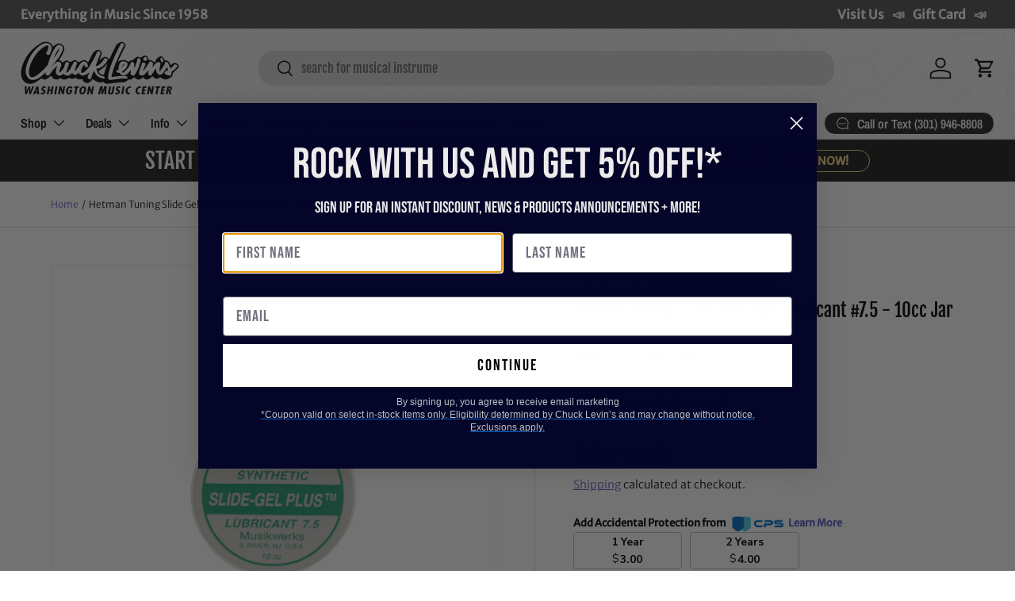

--- FILE ---
content_type: application/javascript; charset=utf-8
request_url: https://app.cpscentral.com/vendor_product.ashx?value=add_session_view&source=product-page&sessionid=2a39-f6d3-bd40-9f94&variantid=40499782058047&dealerid=3476&app=shopify
body_size: -97
content:
{"status":"success" }

--- FILE ---
content_type: application/javascript; charset=utf-8
request_url: https://app.cpscentral.com/vendor_product.ashx?value=check_site_shopify_app&cps_site_version=chucklevinsstore.myshopify.com&callback=callback&callback=jQuery370036571205573336085_1768691687223&_=1768691687224
body_size: -33
content:
callback,jQuery370036571205573336085_1768691687223({"response": { "status":" 1 "}  })